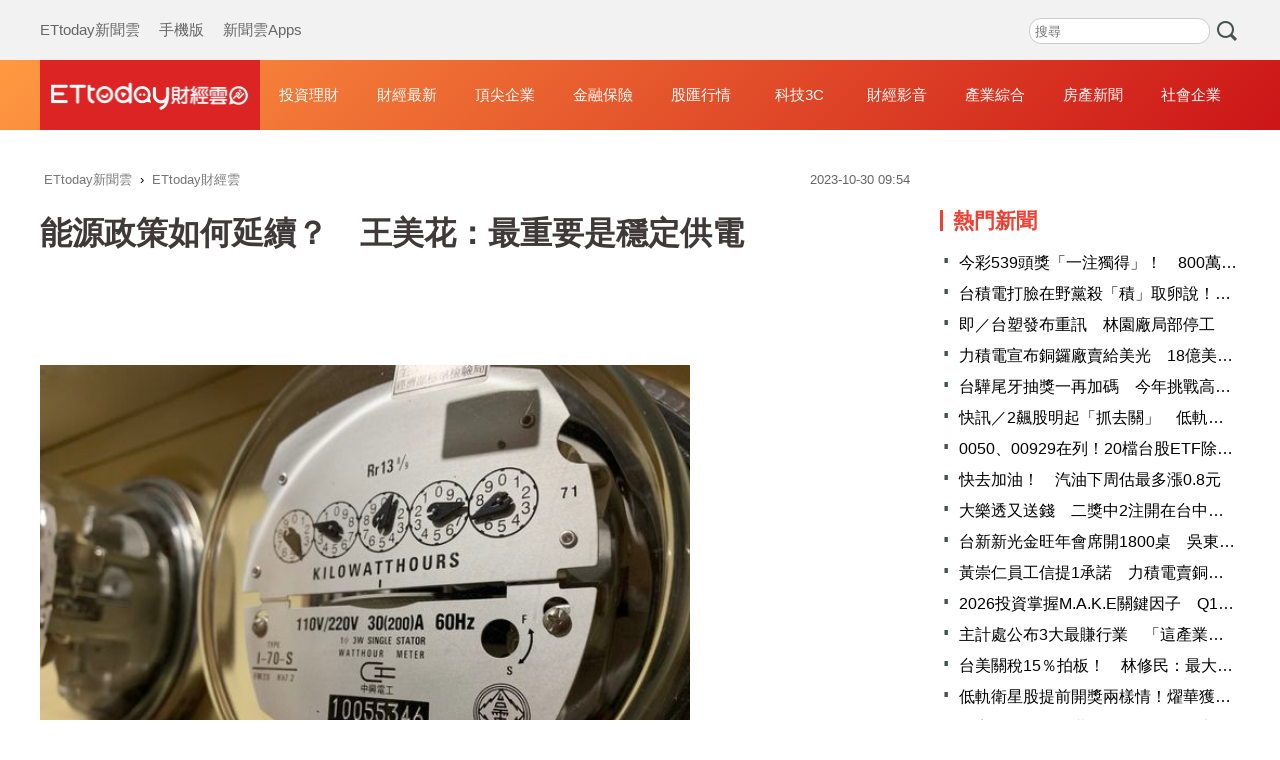

--- FILE ---
content_type: text/html; charset=utf-8
request_url: https://finance.ettoday.net/news/2612228
body_size: 15264
content:
<!doctype html>
<html lang="zh-Hant-TW" prefix="og:http://ogp.me/ns#" itemscope itemtype="https://schema.org/NewsArticle">

<head>
    <!-- ★非共用meta 開始★ -->
    <!-- ★基本meta 開始★ -->
    <meta charset="utf-8">
            <link rel="amphtml" href="https://finance.ettoday.net/amp/amp_news.php7?news_id=2612228">
        <title>能源政策如何延續？　王美花：最重要是穩定供電 | ETtoday財經雲 | ETtoday新聞雲</title>
    <link rel="canonical" itemprop="mainEntityOfPage" href="https://finance.ettoday.net/news/2612228" />
    <meta name="description" content="能源政策一直備受關注，11月份工商團體要跟總統候選人會面，探討能源議題，政府如何延續政策？經濟部長王美花今日表示，主要關心3個面向，就是穩定供電、綠電及碳排，都會持續管理、持續與產業界溝通。(能源)" />
    <meta property="og:description" itemprop="description" content="能源政策一直備受關注，11月份工商團體要跟總統候選人會面，探討能源議題，政府如何延續政策？經濟部長王美花今日表示，主要關心3個面向，就是穩定供電、綠電及碳排，都會持續管理、持續與產業界溝通。" />
    <meta property="og:url" itemprop="url" content="https://finance.ettoday.net/news/2612228" />
    <meta property="og:title" itemprop="name" content="能源政策如何延續？　王美花：最重要是穩定供電 | ETtoday財經雲 | ETtoday新聞雲" />
    <meta property="og:image" itemprop="image" content="https://cdn2.ettoday.net/images/7069/e7069640.jpg" />
    <meta property="og:image:type" content="image/jpeg" />
    <meta property="og:image:width" content="1200" />
    <meta property="og:image:height" content="630" />
    <!-- ★基本meta 結束★ -->

    <!-- 新聞資訊(系統站內頁專用) 開始 -->
    <meta name="section" content="財經" />
        <meta name="subsection" itemprop="articleSection" content="財經" />
    <meta name="pubdate" itemprop="dateCreated" content="2023-10-30T09:54:00+08:00" />
    <meta name="lastmod" itemprop="dateModified" http-equiv="last-modified" content="2023-10-30T09:53:53+08:00" />
    <meta name="author" content="ETtoday新聞雲" />
    <meta property="article:author" content="https://www.facebook.com/ETtodaymoney" />
    <meta name="source" itemprop="author" content="ETtoday財經雲" />
    <meta name="dcterms.rightsHolder" content="ETtoday新聞雲">
    <meta name="news_keywords" itemprop="keywords" content="能源">
    <!-- 新聞資訊(系統站內頁專用) 結束 -->
    <!-- ★非共用meta 結束★ -->

    <!-- 共用 meta 開始 -->
    <!-- 共用 meta 開始 -->
<!-- ★基本meta 開始★ -->
<!-- search頁或tag頁或編採不給搜尋引擎蒐錄 開始 -->
<meta name="robots" content="index,follow,noarchive" /><!-- search頁或tag頁或編採不給搜尋引擎蒐錄 結束 -->
<meta name="viewport" content="width=1200" />
<link rel="alternate" type="application/rss+xml" title="ETtoday《財經新聞》" href="https://feeds.feedburner.com/ettoday/finance" />
<!-- ★CSS、JS 開始★ -->
    <link href="//cdn2.ettoday.net/style/finance2020/css/style.css" rel="stylesheet">
    <script src="//cdn2.ettoday.net/style/finance2020/js/all.js"></script>
<!-- DFP code -->
<script type="text/javascript" src="//cdn2.ettoday.net/dfp/dfp-gpt.js"></script>
<!-- ★CSS、JS 結束★ -->
<!-- ★基本meta 結束★ -->

<!-- ★dns-prefetch 開始★ -->
<link rel="dns-prefetch" href="//ad.ettoday.net">
<link rel="dns-prefetch" href="//ad1.ettoday.net">
<link rel="dns-prefetch" href="//ad2.ettoday.net">
<link rel="dns-prefetch" href="//cache.ettoday.net">
<link rel="dns-prefetch" href="//static.ettoday.net">
<link rel="dns-prefetch" href="//cdn1.ettoday.net">
<link rel="dns-prefetch" href="//cdn2.ettoday.net">
<!-- ★dns-prefetch 結束★ -->

<!-- ★社群分享專用 開始★ -->
<meta property="og:locale" content="zh_TW" />
<meta property="fb:app_id" content="146858218737386" />
<meta property="og:site_name" name="application-name" content="ETtoday財經雲" />
<meta property="article:publisher" content="https://www.facebook.com/ETtodaymoney" />
<!-- ★社群分享專用 結束★-->

<!-- touch icon 開始 -->
<link rel="apple-touch-icon" sizes="180x180" href="//cdn2.ettoday.net/style/finance2020/images/touch-icon.png" />
<link rel="shortcut icon" sizes="192x192" href="//cdn2.ettoday.net/style/finance2020/images/touch-icon.png" />
<!-- touch icon 結束 -->

<!-- Google Tag Manager 開始 -->
<!-- GTM DataLayer 開始 -->
<script>
    dataLayer = [{
        'csscode': 'finance',
        'page-id': '2612228',
        'category-id': '17',
        'category-name1': '財經',
        'category-name2': '財經',
        'dept-name': '',
        'author-id': '2482',
        'author-name': '廖婕妤',
        'readtype': 'PC'
    }];
</script>
<!-- GTM DataLayer 結束 -->
<script>
    (function(w, d, s, l, i) {
        w[l] = w[l] || [];
        w[l].push({
            'gtm.start': new Date().getTime(),
            event: 'gtm.js'
        });
        var f = d.getElementsByTagName(s)[0],
            j = d.createElement(s),
            dl = l != 'dataLayer' ? '&l=' + l : '';
        j.async = true;
        j.src =
            'https://www.googletagmanager.com/gtm.js?id=' + i + dl;
        f.parentNode.insertBefore(j, f);
    })(window, document, 'script', 'dataLayer', 'GTM-M6DGLM3');
</script>
<!-- Google Tag Manager 結束 -->
<!-- 共用 meta 結束 -->

<!-- Global site tag (gtag.js) - Google Analytics 開始 -->
<script async src="https://www.googletagmanager.com/gtag/js?id=G-JQNDWD28RZ"></script>
<script>
    window.dataLayer = window.dataLayer || [];

    function gtag() {
        dataLayer.push(arguments);
    }
    gtag('js', new Date());
</script>
<!-- Global site tag (gtag.js) - Google Analytics 結束 -->    <!-- 共用 meta 結束 -->

    <!-- ★非共用meta 開始★ -->
    <!-- JSON-LD(新聞內頁專用) 開始 -->
    <script type="application/ld+json">
        {
            "@context": "https://schema.org",
            "@type": "NewsArticle",
            "mainEntityOfPage": "https://finance.ettoday.net/news/2612228",
            "headline": "能源政策如何延續？　王美花：最重要是穩定供電",
            "url": "https://finance.ettoday.net/news/2612228",
            "thumbnailUrl": "https://cdn2.ettoday.net/images/7069/e7069640.jpg",
            "articleSection": "財經",
            "creator": ["2612228-廖婕妤", "2612228"],
            "image": {
                "@type": "ImageObject",
                "url": "https://cdn2.ettoday.net/images/7069/e7069640.jpg"
            },
            "dateCreated": "2023-10-30T09:54:00+08:00",
            "datePublished": "2023-10-30T09:54:00+08:00",
            "dateModified": "2023-10-30T09:53:53+08:00",
            "publisher": {
                "@type": "Organization",
                "name": "ETtoday新聞雲",
                "logo": {
                    "@type": "ImageObject",
                    "url": "https://cdn2.ettoday.net/style/finance2020/images/push.jpg"
                }
            },
            "author": {
                "@type": "Organization",
                "name": "ETtoday新聞雲",
                "url": "https://www.ettoday.net/"
            },
            "speakable": {
                "@type": "SpeakableSpecification",
                "xpath": [
                    "/html/head/meta[@property='og:title']/@content",
                    "/html/head/meta[@name='description']/@content"
                ]
            },
            "description": "能源政策一直備受關注，11月份工商團體要跟總統候選人會面，探討能源議題，政府如何延續政策？經濟部長王美花今日表示，主要關心3個面向，就是穩定供電、綠電及碳排，都會持續管理、持續與產業界溝通。",
            "keywords": ["能源"]
        }
    </script>
    <!-- JSON-LD(新聞內頁專用) 結束 -->
    <!-- ★非共用meta 結束★ -->

    <!-- dmp.js 開始 -->
    <script>
        var dmp_event_property = "finance";
        var dmp_id = "2612228";
        var dmp_name = "能源政策如何延續？　王美花：最重要是穩定供電";
        var dmp_keywords = "能源";
        var dmp_publish_date = "2023-10-30 09:54:00";
        var dmp_modified_date = "2023-10-30 09:53:53";
        var dmp_category_id_list = "17_15";
        var dmp_is_editor_rec = "0";
        var dmp_et_token = "80b3883efee3ff0db507f506380d746a";
        var dmp_event_id = "";
    </script>
    <script src="//cdn2.ettoday.net/jquery/dmp/news.js"></script>
    <!-- dmp.js 結束 -->
</head>

<body id="finance" class="news-page news-2612228 ">
    <!-- Fb Go 開始 -->
    <!-- FB plugins 開始-->
<div id="fb-root"></div>
<!-- FB Quote 選取文字分享 開始-->
<div class="fb-quote"></div>
<!-- FB Quote 選取文字分享 結束-->
<!-- FB plugins 結束-->    <!-- Fb Go 結束 -->
    <!--wrapper_box 開始-->
    <div class="wrapper_box">
        <!-- 模組 新聞內頁 分享按鈕 開始 -->
        <div id="et_sticky_pc">
            <ul>
                <li><a class="btn logo" href="https://finance.ettoday.net" title="回首頁">回首頁</a></li>
                                    <li><a class="btn fb" href="javascript:;" onclick="window.open('https://www.facebook.com/sharer/sharer.php?u='+encodeURIComponent('https://finance.ettoday.net/news/2612228?from=pc-newsshare-fb-fixed'),'facebook-share-dialog','width=626,height=436');" title="facebook">facebook</a></li>

                    <li><a class="btn line" href="javascript:;" onclick="window.open('https://social-plugins.line.me/lineit/share?url='+encodeURIComponent('https://finance.ettoday.net/news/2612228')+'?from=pc-newsshare-line-fixed','LINE','width=626,height=500');return false;" title="LINE">LINE</a></li>

                    <li><a class="btn twitter" href="javascript:;" onclick="window.open('https://twitter.com/intent/tweet?text='+encodeURIComponent('能源政策如何延續？　王美花：最重要是穩定供電')+'&url=https://finance.ettoday.net/news/2612228?from=pc-newsshare-twitter-fixed','Twittes','width=626,height=436');return false;" title="twitter">twitter</a></li>
                                <li><a class="btn link" href="javascript:;" title="複製連結">複製連結</a></li>
            </ul>
        </div>
        <!-- 模組 新聞內頁 分享按鈕 結束 -->
        <!--wrapper 開始-->
        <div class="wrapper">
            <!--ettop 開始-->
            <!--header.php7-->
            <!--ettop 結束-->
            <!--header_box 開始-->
            
<!-- 財經_轟天雷【硬性】 開始 -->
<div id="finance_thunder" class="top-sky">
    <script type="text/javascript">
        (function() {
            var ts = Math.random();
            document.write('<scr' + 'ipt type="text/javascript" src="https://ad1.ettoday.net/ads.php?bid=finance_thunder&rr=' + ts + '"></scr' + 'ipt>');
        })()
    </script>
</div>
<!-- 財經_轟天雷【硬性】 結束 -->


<!-- 雙門簾廣告 start -->
<div id="finance_curtain" class="twin-curtain">
    <script type="text/javascript">
        (function() {
            //廣告碼 開始
            var ts = Math.random();
            document.write('<scr' + 'ipt type="text/javascript" src="https://ad1.ettoday.net/ads.php?bid=finance_curtain&rr=' + ts + '"></scr' + 'ipt>');
        })();
    </script>
</div>
<!-- 雙門簾廣告  end -->

<!--ettop 開始-->
<div class="ettop">
    <div class="inner clearfix">
        <!--menu_1 開始-->
        <div class="menu_1">
            <a href="https://www.ettoday.net/" target="_blank">ETtoday新聞雲</a>
            <a href="javascript:;" onclick="location.replace('https://www.ettoday.net/changeReadType.php?rtype=0&rurl='+location.href);">手機版</a>
            <a href="https://www.ettoday.net/events/app/ettoday_app.htm" target="_blank">新聞雲Apps</a>
        </div>
        <!--menu_1 結束-->

        <!-- 財經雲_版頭小橫幅_左 開始 -->
        <div id="finance_header_120x50_1" class="ad_header">
            <script type="text/javascript">
                (function() {
                    var ts = Math.random();
                    document.write('<scr' + 'ipt type="text/javascript" src="https://ad1.ettoday.net/ads.php?bid=finance_header_120x50_1&rr=' + ts + '"></scr' + 'ipt>');
                })()
            </script>
        </div>
        <!-- 財經雲_版頭小橫幅_左 結束 -->

        <!-- 全網_版頭_小橫幅 開始 -->
        <div id="all_header_250x50" class="ad_header">
            <script type="text/javascript">
                (function() {
                    var ts = Math.random();
                    document.write('<scr' + 'ipt type="text/javascript" src="https://ad1.ettoday.net/ads.php?bid=all_header_250x50&rr=' + ts + '"></scr' + 'ipt>');
                })()
            </script>
        </div>
        <!-- 全網_版頭_小橫幅 結束 -->

        <!-- 財經雲_版頭小橫幅_右 開始 -->
        <div id="finance_header_120x50_2" class="ad_header">
            <script type="text/javascript">
                (function() {
                    var ts = Math.random();
                    document.write('<scr' + 'ipt type="text/javascript" src="https://ad1.ettoday.net/ads.php?bid=finance_header_120x50_2&rr=' + ts + '"></scr' + 'ipt>');
                })()
            </script>
        </div>
        <!-- 財經雲_版頭小橫幅_右 結束 -->

        <!--搜尋 開始-->
        <div class="search_box">
            <form method="get" action="https://finance.ettoday.net/search.php7">
                <input class="txt" type="search" name='keyword' placeholder="搜尋" />
                <input class="btn" type="submit">
            </form>
        </div>
        <!--搜尋 結束-->
    </div>
</div>
<!--ettop 結束-->
<!--header_box 開始-->
<div class="header_box">
    <!--header 開始-->
    <div class="header">
        <div class="main_logo"><a href="https://finance.ettoday.net" title="回首頁">財經雲</a></div>
        <!--nav_1 主選單 開始-->
        <div id="float_nav" class="nav_1 clearfix">
            <ul class="clearfix">
                <li><a href="https://finance.ettoday.net/focus/775">投資理財</a></li>
                <li><a href="https://finance.ettoday.net/focus/104">財經最新</a></li>
                <li><a href="https://finance.ettoday.net/focus/106">頂尖企業</a></li>
                <li><a href="https://finance.ettoday.net/focus/131">金融保險</a></li>
                <li><a href="https://finance.ettoday.net/focus/175">股匯行情</a></li>
                <li><a href="https://finance.ettoday.net/focus/427">科技3C</a></li>
                <li><a href="https://boba.ettoday.net/category/267" target="_blank">財經影音</a></li>
                <li><a href="https://finance.ettoday.net/focus/776">產業綜合</a></li>
                <li><a href="https://house.ettoday.net/" target="_blank">房產新聞</a></li>
                <li><a href="https://finance.ettoday.net/focus/779">社會企業</a></li>
            </ul>
        </div>
        <!--nav_1 主選單 結束-->
    </div>
    <!--header 結束-->
</div>
<!--header_box 結束-->

<!-- 財經_超級大橫幅 開始 -->
<div id="finance_970x90" class="ad_970">
    <script type="text/javascript">
        (function() {
            var ts = Math.random();
            document.write('<scr' + 'ipt type="text/javascript" src="https://ad1.ettoday.net/ads.php?bid=finance_970x90&rr=' + ts + '"></scr' + 'ipt>');
        })()
    </script>
</div>
<!-- 財經_超級大橫幅 結束 -->

            <!--header_box 結束-->
            <!--container_box 開始-->
            <div class="container_box">
                <!--container 開始-->
                <div class="container">
                    <!--r1 開始-->
                    <div class="r1 clearfix">

                        <!--c1 開始-->
                        <div class="c1">
                            <!--breadcrumb_box 開始-->
                            <div class="breadcrumb_box clearfix">
                                <!--麵包屑 開始-->
                                <div class="menu_bread_crumb" itemscope itemtype="http://schema.org/BreadcrumbList">
                                    <!-- 第一層 開始 -->
                                    <div itemscope itemtype="http://schema.org/ListItem" itemprop="itemListElement">
                                        <a itemscope itemtype="http://schema.org/Thing" itemprop="item" href="https://www.ettoday.net/" id="https://www.ettoday.net/">
                                            <span itemprop="name">ETtoday新聞雲</span>
                                        </a>
                                        <meta itemprop="position" content="1" />
                                    </div>
                                    <!-- 第一層 結束 -->
                                    ›
                                    <!-- 第二層 開始 -->
                                    <div itemscope itemtype="http://schema.org/ListItem" itemprop="itemListElement">
                                        <a itemscope itemtype="http://schema.org/Thing" itemprop="item" href="https://finance.ettoday.net/" id="https://finance.ettoday.net/">
                                            <span itemprop="name">ETtoday財經雲</span>
                                        </a>
                                        <meta itemprop="position" content="2" />
                                    </div>
                                    <!-- 第二層 結束 -->
                                </div>
                                <!--麵包屑 結束-->
                                <!--時間 開始-->
                                <time class="date" itemprop="datePublished" datetime="31">
                                    2023-10-30 09:54                                </time>
                                <!--時間 結束-->
                            </div>
                            <!--breadcrumb_box 結束-->
                            <!--新聞模組 開始-->
                            <div class="subject_article">
                                <!--網站logo 列印時出現 開始-->
                                <div class="site_logo" style="display:none;">
                                    <img src="https://cdn2.ettoday.net/style/finance2020/images/logo_print.jpg" />
                                </div>
                                <!--網站logo 列印時出現 結束-->
                                <header>
                                    <h1 class="title" itemprop="headline">能源政策如何延續？　王美花：最重要是穩定供電</h1>
                                </header>

                                <!-- 財經_文字廣告(上) 開始 -->
                                <div id="finance_text_1" class="finance_text_1">
                                    <script type="text/javascript">
                                        (function() {
                                            var ts = Math.random();
                                            document.write('<scr' + 'ipt type="text/javascript" src="https://ad.ettoday.net/ads.php?bid=finance_text_1&rr=' + ts + '"></scr' + 'ipt>');
                                        })()
                                    </script>
                                </div>
                                <!-- 財經_文字廣告(上) 結束 -->

                                <!--各頻道PC 文首分享 開始-->
                                <!--模組 et_social_1 開始-->
<div class="et_social_1">
	<!-------成人警告 開始----------->
		<!-------成人警告 結束----------->

	<!-- menu 開始 -->
		<!-- <div class="menu">
	</div> -->
		<!-- menu 結束 -->
</div>
<!--模組 et_social_1 結束-->
                                <!--各頻道PC 文首分享 結束-->

                                <!--本文 開始-->
                                <!--
                                    -->
                                <div class="story" itemprop="articleBody">
                                    <p><img src="//cdn2.ettoday.net/images/7069/d7069640.jpg" alt="▲▼      台電、夏季電價、電錶       。（圖／記者劉亮亨攝）" width="600" height="450" /></p>
<p><strong>▲能源政策備受關注。（圖／記者劉亮亨攝）</strong></p>
<p>記者廖婕妤／台北報導</p>
<p>能源政策一直備受關注，11月份工商團體要跟總統候選人會面，探討能源議題，政府如何延續政策？經濟部長王美花今日表示，主要關心3個面向，就是穩定供電、綠電及碳排，都會持續管理、持續與產業界溝通。</p>
<p>能源第一個是關心穩定供電，今年以來電力供給都維持在10%甚至更高，也因為更多綠電產生，在電力供給調配上比過往有更多彈性調整空間，穩定供電是最重要目標，會持續管理。</p>
    <!-- 新聞中_巨幅 start-->
    <div class="ad_in_news" style="mragin:10px auto;text-align:center">
     <div class="ad_readmore">[廣告]請繼續往下閱讀...</div>
     <script language="JavaScript" type="text/javascript">
      var ts = Math.random();
      document.write('<scr' + 'ipt language="JavaScript" type="text/javascript" src="https://ad.ettoday.net/ads.php?bid=finance_in_news_1&rr='+ ts +'"></scr' + 'ipt>');
     </script>
    </div>
    <!-- 新聞中_巨幅 end-->
    
<p>綠電部分，很多大廠在國際上對此需求加緊腳步，對大廠提供更多綠電是我們要加緊提供的，更上游的供應鏈後續也會接收到需要的綠電，在供給方面，可以方便買到綠電，都持續跟產業界溝通。</p>
<p>碳排也是大家關切的，包括配合歐盟政策、環境部碳費收取等，目前密集跟產業溝通，也做相關法規，讓廠商可以對碳排更了解並能夠應對。</p>
<p>此外，台電新增電價方案，王美花表示，台電11月新方案是因為一連續跟產業界座談，很多傳產工具機、鑄造業、鋼鐵業等，都有提到電價有尖峰離峰，但原來的離峰切割兩部分，對於他們排程上比較困難，因此台電討論後，把離峰改為連續18小時，讓廠商容易安排排程，調整後對傳產可以降低電費，粗估有1.7萬高壓用戶適用。</p>                                </div>
                                <!--本文 結束-->
                                <img src="https://www.ettoday.net/source/et_track.php7" width="0" height="0" style="display:none;">



                                

                                <!-- 財經_文末_In-Read 開始 -->
                                <div id="finance_inread" class="ad-position-fix">
                                    <script type="text/javascript">
                                        (function() {
                                            var ts = Math.random();
                                            document.write('<scr' + 'ipt type="text/javascript" src="https://ad.ettoday.net/ads.php?bid=finance_inread&rr=' + ts + '"></scr' + 'ipt>');
                                        })()
                                    </script>
                                </div>
                                <!-- 財經_文末_In-Read 結束 -->

                                <!--tag 關鍵字 開始-->
                                <p class="tag">
                                    <span>關鍵字：</span>
                                                                            <a href="https://finance.ettoday.net/tag/能源">能源</a>
                                                                                                            </p>
                                <!--tag 關鍵字 結束-->

                                <!-- 全網_新聞內頁_推薦閱讀上方文字(3) 開始 -->
                                <div id="all_news_text1" class="all_news_text1">
                                    <script type="text/javascript">
                                        (function() {
                                            var ts = Math.random();
                                            document.write('<scr' + 'ipt type="text/javascript" src="https://ad.ettoday.net/ads.php?bid=all_news_text1&rr=' + ts + '"></scr' + 'ipt>');
                                        })()
                                    </script>
                                </div>
                                <!-- 全網_新聞內頁_推薦閱讀上方文字(3) 結束 -->



                                <!--各頻道PC 文末分享 開始-->
                                <!--模組 et_social_2、et_social_3 共用 CSS 開始-->
<link rel="stylesheet" href="https://cdn2.ettoday.net/style/et_common/css/social_sharing_2.css">
<!--模組 et_social_2、et_social_3 共用 CSS 結束-->

<!--模組 et_social_2 開始-->
<div class="et_social_2">
	<p>分享給朋友：</p>
	<!-- menu 開始 -->
	<div class="menu">
				<a href="javascript:;" onclick="window.open('https://www.facebook.com/sharer/sharer.php?u='+encodeURIComponent('https://finance.ettoday.net/news/2612228')+'?from=pc-newsshare-fb','facebook-share-dialog','width=626,height=436');return false;" class="facebook" title="分享到Facebook"></a>
		<a href="javascript:;" onclick="window.open('https://social-plugins.line.me/lineit/share?url='+encodeURIComponent('https://finance.ettoday.net/news/2612228')+'?from=pc-newsshare-line','LINE','width=626,height=500');return false;" class="line" title="分享到LINE"></a>
		<a href="javascript:;" onclick="window.open('https://twitter.com/intent/tweet?text='+encodeURIComponent('能源政策如何延續？　王美花：最重要是穩定供電')+'&url=https://finance.ettoday.net/news/2612228?from=pc-newsshare-twitter','Twittes','width=626,height=436');return false;" class="x" title="分享到X"></a>
				<a class="copy-link" title="複製連結"></a>
		<a class="print" onclick="window.print();" title="列印本頁"></a> 
				<a class="message scrollgo" title="點我留言" rel=".fb-comments"></a>
			</div>
	<!-- menu 結束 -->
</div>
<!--模組 et_social_2 結束-->

<!--模組 et_social_3 開始-->
<div class="et_social_3">
	<p>追蹤我們：</p>
	<!-- menu 開始 -->
	<div class="menu">
		<a href="https://www.facebook.com/ETtodaymoney" class="facebook" title="追蹤Facebook粉絲團" target="_blank"></a>
		<a href="https://www.youtube.com/user/ettoday" class="youtube" title="訂閱YouTube" target="_blank"></a>
		<a href="https://www.instagram.com/ettodaytw" class="instagram" title="追蹤IG" target="_blank"></a>
		<a href="https://line.me/R/ti/p/%40ETtoday" class="line" title="加LINE好友" target="_blank"></a>
		<a href="https://twitter.com/ettodaytw" class="x" title="追蹤X" target="_blank"></a>
		<a href="https://t.me/ETtodaynews" class="telegram" title="追蹤Telegram" target="_blank"></a>
	</div>
	<!-- menu 結束 -->
</div>
<!--模組 et_social_3 結束-->
                                <!--各頻道PC 文末分享 結束-->


                                <p class="note">※本文版權所有，非經授權，不得轉載。<a href="https://www.ettoday.net/member/clause_copyright.php" target="_blank">[ETtoday著作權聲明]</a>※</p>
                            </div>
                            <!--新聞模組 結束-->

                            <!-- 影音開框 開始-->
                            <link rel="stylesheet" href="https://cdn2.ettoday.net/style/live-frame2018/etlive.css?20181214" type="text/css"/>
                   <script src="https://cdn2.ettoday.net/style/live-frame2018/etlive.js"></script>            <div class="video_frame">
                <h2 class="live_title"><a target="_blank" href="https://msg.ettoday.net/msg_liveshow.php?redir=https%3A%2F%2Fboba.ettoday.net%2Fvideonews%2F489993%3Ffrom%3Dvodframe_finance&vid=489993">【這款錢包百元有找】當兵人的錢包都這麼簡單粗暴嗎？</a></h2>
                <div id="ettoday_channel_frame" style="clear:both">
                    <div class="ettoday_vod">
                        <span class="live_btn_close"></span>
                        <a href="https://msg.ettoday.net/msg_liveshow.php?redir=https%3A%2F%2Fboba.ettoday.net%2Fvideonews%2F489993%3Ffrom%3Dvodframe_finance&vid=489993" target="_blank">
                            <img src='https://cdn2.ettoday.net/style/misc/loading_800x450.gif' data-original='//cdn2.ettoday.net/film/images/489/d489993.jpg?cdnid=1371583' alt='【這款錢包百元有找】當兵人的錢包都這麼簡單粗暴嗎？' >
                        </a>
                    </div>
                </div>
            </div>
            <!-- 追蹤碼 開始 -->
             <script async src="https://www.googletagmanager.com/gtag/js?id=G-9K3S62N7C5"></script>
            
             <script>
             window.dataLayer = window.dataLayer || [];
             function gtag(){dataLayer.push(arguments);}
             gtag('js', new Date());
             gtag('config', 'G-9K3S62N7C5');//GA4

             //GA4-load
             gtag('event', 'et_load', {
                 '影片標題_load': '【這款錢包百元有找】當兵人的錢包都這麼簡單粗暴嗎？',
                 '站台_load': 'vodframe_finance',
                 'send_to': ['G-9K3S62N7C5','G-JYGZKCZLK4']
             });

             //GA4-click
             $(".live_title a,.ettoday_vod a").click(function() {
                 gtag('event', 'et_click', {
                     '影片標題_click': '【這款錢包百元有找】當兵人的錢包都這麼簡單粗暴嗎？',
                     '站台_click': 'vodframe_finance',
                     'send_to': ['G-9K3S62N7C5','G-JYGZKCZLK4']
                    });
             });
             </script>
             <!-- 追蹤碼 結束 -->                            <!-- 影音開框 結束 -->

                            <!-- 文章推薦模組 1 start-->
                            <div id="finances_recirculation_1" class="recirculation">
                                <script type="text/javascript">
                                    var ts = Math.random();
                                    document.write('<scr' + 'ipt language="JavaScript" type="text/javascript" src="https://ad.ettoday.net/ads.php?bid=finances_recirculation_1&rr=' + ts + '"></scr' + 'ipt>');
                                </script>
                            </div>
                            <!-- 文章推薦模組 1 end-->

                            <!--推薦閱讀 block_1 開始-->
                            <div class="block_1 recomm-news">
                                <h2 class="block_title">推薦閱讀</h2>
                                <!--part_pictxt_3 開始-->
                                <div class="part_pictxt_3">

                                                                            <!--組-->
                                        <a class="piece clearfix" href="https://finance.ettoday.net/news/3102861" title="力積電宣布銅鑼廠賣給美光　18億美元現金入袋">
                                            <div class="pic lazyload">

                                                <img src="https://cdn2.ettoday.net/style/misc/loading_300x225.gif" data-original="https://cdn2.ettoday.net/images/7623/f7623656.jpg" data-original="" title="力積電宣布銅鑼廠賣給美光　18億美元現金入袋" alt="力積電宣布銅鑼廠賣給美光　18億美元現金入袋">

                                            </div>
                                            <h3>
                                                                                                力積電宣布銅鑼廠賣給美光　18億美元現金入袋                                            </h3>
                                            <p>力積電（6770）今（17日）公告和記憶體大廠美光科技（MU）簽署獨家意向書（LOI，Letter of Intent)，美光將以總價18億美元現金收購力積電位於台灣苗栗縣銅鑼的P5晶圓廠。</p>
                                            <p class="date">2026-01-17 17:58</p>
                                        </a>
                                        <!--組-->
                                                                            <!--組-->
                                        <a class="piece clearfix" href="https://finance.ettoday.net/news/3102589" title="0050、00929在列！20檔台股ETF除息秀一表看　逾504萬人參與">
                                            <div class="pic lazyload">

                                                <img src="https://cdn2.ettoday.net/style/misc/loading_300x225.gif" data-original="https://cdn2.ettoday.net/images/8568/f8568935.jpg" data-original="" title="0050、00929在列！20檔台股ETF除息秀一表看　逾504萬人參與" alt="0050、00929在列！20檔台股ETF除息秀一表看　逾504萬人參與">

                                            </div>
                                            <h3>
                                                                                                0050、00929在列！20檔台股ETF除息秀一表看　逾504萬人參與                                            </h3>
                                            <p>20檔台股ETF除息秀將在下周登場，其中多檔成分股因含台積電（2330），2026年以來績效表現亮眼，受益人也持續增加，預計逾504萬股民參與除息，市場熱鬧滾滾。</p>
                                            <p class="date">2026-01-17 07:13</p>
                                        </a>
                                        <!--組-->
                                                                            <!--組-->
                                        <a class="piece clearfix" href="https://finance.ettoday.net/news/3102658" title="輝達H200銷往中國受阻　外媒：零件供應商停止生產">
                                            <div class="pic lazyload">

                                                <img src="https://cdn2.ettoday.net/style/misc/loading_300x225.gif" data-original="https://cdn2.ettoday.net/images/7046/f7046334.jpg" data-original="" title="輝達H200銷往中國受阻　外媒：零件供應商停止生產" alt="輝達H200銷往中國受阻　外媒：零件供應商停止生產">

                                            </div>
                                            <h3>
                                                                                                輝達H200銷往中國受阻　外媒：零件供應商停止生產                                            </h3>
                                            <p>根據《金融時報》報導，引述了兩位知情人士表示，輝達（NVIDIA）H200人工智慧（AI）晶片的零件供應商已暫停生產，此前中國海關官員阻止了新獲批准的AI的貨物進入中國。</p>
                                            <p class="date">2026-01-17 10:27</p>
                                        </a>
                                        <!--組-->
                                                                            <!--組-->
                                        <a class="piece clearfix" href="https://finance.ettoday.net/news/3102715" title="快去加油！　汽油下周估最多漲0.8元">
                                            <div class="pic lazyload">

                                                <img src="https://cdn2.ettoday.net/style/misc/loading_300x225.gif" data-original="https://cdn2.ettoday.net/images/4856/c4856087.jpg" data-original="" title="快去加油！　汽油下周估最多漲0.8元" alt="快去加油！　汽油下周估最多漲0.8元">

                                            </div>
                                            <h3>
                                                                                                快去加油！　汽油下周估最多漲0.8元                                            </h3>
                                            <p>有車族注意！因伊朗地緣政治緊張局勢，導致國際油價大漲，台灣中油啟動平穩措施後，預估下周汽油每公升調漲0.6~0.8元、柴油調漲0.7~0.9元。</p>
                                            <p class="date">2026-01-17 12:41</p>
                                        </a>
                                        <!--組-->
                                                                            <!--組-->
                                        <a class="piece clearfix" href="https://finance.ettoday.net/news/3103025" title="台美關稅、半導體232條款一次搞定　KPMG緊盯3細節">
                                            <div class="pic lazyload">

                                                <img src="https://cdn2.ettoday.net/style/misc/loading_300x225.gif" data-original="https://cdn2.ettoday.net/images/8579/f8579871.jpg" data-original="" title="台美關稅、半導體232條款一次搞定　KPMG緊盯3細節" alt="台美關稅、半導體232條款一次搞定　KPMG緊盯3細節">

                                            </div>
                                            <h3>
                                                                                                台美關稅、半導體232條款一次搞定　KPMG緊盯3細節                                            </h3>
                                            <p>台美最新關稅談判成果於美東時間1月15日出爐，雙方針對對等關稅、半導體關稅安排、供應鏈投資合作與AI戰略等議題達成共識，為台灣產業進軍美國市場打下關鍵基礎。KPMG安侯建業提醒，仍有3大細節值得台商持續關注。</p>
                                            <p class="date">2026-01-18 09:48</p>
                                        </a>
                                        <!--組-->
                                                                            <!--組-->
                                        <a class="piece clearfix" href="https://www.ettoday.net/news/20260118/3100481.htm" title="投資前先把自己當「公司」經營　吳淡如：停止學習=市值折舊">
                                            <div class="pic lazyload">

                                                <img src="https://cdn2.ettoday.net/style/misc/loading_300x225.gif" data-original="https://cdn2.ettoday.net/images/5446/c5446481.jpg" data-original="" title="投資前先把自己當「公司」經營　吳淡如：停止學習=市值折舊" alt="投資前先把自己當「公司」經營　吳淡如：停止學習=市值折舊">

                                            </div>
                                            <h3>
                                                                                                投資前先把自己當「公司」經營　吳淡如：停止學習=市值折舊                                            </h3>
                                            <p>你的好習慣會給未來預留流動資金——正向的情緒狀況，運動習慣——就是你這家公司的「護城河」或「預備金」，必須足以抵禦市場暴風，萬一遇上突發的風險，比如突發疾病、情感破裂或失業。上述的資產和策略聯盟，往往能救你這家公司於傾頹之時。</p>
                                            <p class="date">2026-01-18 09:00</p>
                                        </a>
                                        <!--組-->
                                                                            <!--組-->
                                        <a class="piece clearfix" href="https://finance.ettoday.net/news/3102926" title="2026投資掌握M.A.K.E關鍵因子　Q1配置股6債4">
                                            <div class="pic lazyload">

                                                <img src="https://cdn2.ettoday.net/style/misc/loading_300x225.gif" data-original="https://cdn2.ettoday.net/images/8016/f8016694.jpg" data-original="" title="2026投資掌握M.A.K.E關鍵因子　Q1配置股6債4" alt="2026投資掌握M.A.K.E關鍵因子　Q1配置股6債4">

                                            </div>
                                            <h3>
                                                                                                2026投資掌握M.A.K.E關鍵因子　Q1配置股6債4                                            </h3>
                                            <p>去（2025）年川普重返執政、關稅戰及 AI熱潮推升大盤的動能下，全球股市幾乎全線收高，展望今（2026）年，凱基銀行建議投資人，可從產業面、政策面、市場數據面掌握核心M.A.K.E 四大關鍵因子策略，提前因應變化並布局資產。凱基銀行財富管理處資深協理廖亭亭表示，今年第一季投資人可以股六債四比例進行資產配置，在股票市場上受惠美國經濟溫和擴張、企業盈餘強勁且消費信心穩健，整體基本面良好，相對看好AI供應鏈的美國、中國、日韓台市場。</p>
                                            <p class="date">2026-01-18 06:05</p>
                                        </a>
                                        <!--組-->
                                                                            <!--組-->
                                        <a class="piece clearfix" href="https://finance.ettoday.net/news/3102941" title="台驊尾牙抽獎一再加碼　今年挑戰高但將透過多元產品大幅降低影響">
                                            <div class="pic lazyload">

                                                <img src="https://cdn2.ettoday.net/style/misc/loading_300x225.gif" data-original="https://cdn2.ettoday.net/images/8585/f8585946.jpg" data-original="" title="台驊尾牙抽獎一再加碼　今年挑戰高但將透過多元產品大幅降低影響" alt="台驊尾牙抽獎一再加碼　今年挑戰高但將透過多元產品大幅降低影響">

                                            </div>
                                            <h3>
                                                                                                台驊尾牙抽獎一再加碼　今年挑戰高但將透過多元產品大幅降低影響                                            </h3>
                                            <p>台驊控股(2636)今(17)晚在台北Ｗ飯店舉辦「立足亞太·放眼世界」年終尾牙，集團創辦人顏益財表示，今年國際海空運市場變數很多，挑戰很大，但公司長期佈局亞洲各國，以「多元市場」與「多元產品」的優勢，隨時調整服務內容，滿足客戶需要，有信心大幅降低可能的不利影響。</p>
                                            <p class="date">2026-01-17 23:52</p>
                                        </a>
                                        <!--組-->
                                                                            <!--組-->
                                        <a class="piece clearfix" href="https://finance.ettoday.net/news/3102867" title="顏益財：今年供給過剩、需求分化　台驊布局亞洲國家20年穩健應變">
                                            <div class="pic lazyload">

                                                <img src="https://cdn2.ettoday.net/style/misc/loading_300x225.gif" data-original="https://cdn2.ettoday.net/images/5891/c5891497.jpg" data-original="" title="顏益財：今年供給過剩、需求分化　台驊布局亞洲國家20年穩健應變" alt="顏益財：今年供給過剩、需求分化　台驊布局亞洲國家20年穩健應變">

                                            </div>
                                            <h3>
                                                                                                顏益財：今年供給過剩、需求分化　台驊布局亞洲國家20年穩健應變                                            </h3>
                                            <p>台驊國際控股(2636)創辦人顏益財(17)日傍晚在年度尾牙活動接受媒體訪問，指出今年海空 運市場是供給過剩，需求分化，台驊在亞洲各國有完整布局，具有穩健應變能力；另美國降低台灣對等關稅後，對半導體與相關業者幫助最大，另台灣企業承諾在美國的投資將有數年建廠設備以及產品外銷與回送商機。</p>
                                            <p class="date">2026-01-17 18:14</p>
                                        </a>
                                        <!--組-->
                                                                            <!--組-->
                                        <a class="piece clearfix" href="https://finance.ettoday.net/news/3102776" title="台新新光金旺年會席開1800桌　吳東亮勉員工「龍馬精神、一馬當先」">
                                            <div class="pic lazyload">

                                                <img src="https://cdn2.ettoday.net/style/misc/loading_300x225.gif" data-original="https://cdn2.ettoday.net/images/8585/f8585341.jpg" data-original="" title="台新新光金旺年會席開1800桌　吳東亮勉員工「龍馬精神、一馬當先」" alt="台新新光金旺年會席開1800桌　吳東亮勉員工「龍馬精神、一馬當先」">

                                            </div>
                                            <h3>
                                                                                                台新新光金旺年會席開1800桌　吳東亮勉員工「龍馬精神、一馬當先」                                            </h3>
                                            <p>歲末年終各大企業陸續舉辦旺年會，去年中才完成合併的台新新光金今（17）日午間在台北南港展覽館舉辦「2026企業旺年會」，這是台新金控與新光金控合併後首度舉行的旺年會活動，來自全省各地及海外據點同仁共同參與，現場逾1萬8000名員工席開1800多桌，台新新光金特別包下南港展覽館1樓及4樓二個樓層的場地同步視訊連線進行活動，規模是歷年來同業的新高。</p>
                                            <p class="date">2026-01-17 15:09</p>
                                        </a>
                                        <!--組-->
                                    
                                </div>
                                <!--part_pictxt_3 結束-->
                            </div>
                            <!--推薦閱讀 block_1 結束-->

                            <!-- 文章推薦模組 2 start-->
                            <div id="finances_recirculation_2" class="recirculation">
                                <script type="text/javascript">
                                    var ts = Math.random();
                                    document.write('<scr' + 'ipt language="JavaScript" type="text/javascript" src="https://ad.ettoday.net/ads.php?bid=finances_recirculation_2&rr=' + ts + '"></scr' + 'ipt>');
                                </script>
                            </div>
                            <!-- 文章推薦模組 2 end-->

                            <!--讀者迴響 block_1 開始-->
                            <div class="block_1 fb-comments">
                                <h2 class="block_title">讀者迴響</h2>
                                <!--et 留言版 開始-->
                                <div id="et_comments">
                                    <!--et_board 開始-->
                                    <div class="et_board">
                                        <!--留言 iframe 開始-->
                                        <iframe id="et_comments_inner" class="et_comments_inner" src="https://media.ettoday.net/source/et_comments3.php7?news_id=2612228&title=%E8%83%BD%E6%BA%90%E6%94%BF%E7%AD%96%E5%A6%82%E4%BD%95%E5%BB%B6%E7%BA%8C%EF%BC%9F%E3%80%80%E7%8E%8B%E7%BE%8E%E8%8A%B1%EF%BC%9A%E6%9C%80%E9%87%8D%E8%A6%81%E6%98%AF%E7%A9%A9%E5%AE%9A%E4%BE%9B%E9%9B%BB&url=https%3A%2F%2Ffinance.ettoday.net%2Fnews%2F2612228" scrolling="no" allowtransparency="true"></iframe>
                                        <!--留言 iframe 結束-->
                                    </div>
                                    <!--et_board 開始-->
                                    
                                    <!--btn_go 下載App按鈕 開始-->
                                    <a class="btn_go gtmclick" href="https://www.ettoday.net/events/ad-source/app/redirect-et-comments.php?news_id=2612228" target="_blank">我也要留言，快前往新聞雲App！</a>
                                    <!--btn_go 下載App按鈕 結束-->
                                </div>
                                <!--et 留言版 結束-->
                            </div>
                            <!--讀者迴響 block_1 結束-->

                        </div>
                        <!--c1 結束-->
                        <!-- InstanceEndEditable -->
                        <!--c2 開始-->
                        
<!-- PC_全網_超級快閃廣告 start -->
<div id="all_crazygif" class="crazygif">
  <script type="text/javascript">
  (function(){
    var ts = Math.random();
    document.write('<scr' + 'ipt type="text/javascript" src="https://ad2.ettoday.net/ads.php?bid=all_crazygif&rr='+ ts +'"></scr' + 'ipt>');
  })()
  </script>
</div>
<!-- PC_全網_超級快閃廣告 end -->

<!--c2 開始-->
<div class="c2">
    <div class="inner">

        <!-- 財經_巨幅_上方【硬性】 開始 -->
        <div id="finance_300x250_top" class="ad_300">
            <script type="text/javascript">
                (function() {
                    var ts = Math.random();
                    document.write('<scr' + 'ipt type="text/javascript" src="https://ad2.ettoday.net/ads.php?bid=finance_300x250_top&rr=' + ts + '"></scr' + 'ipt>');
                })()
            </script>
        </div>
        <!-- 財經_巨幅_上方【硬性】 結束 -->

        <!-- 全網_巨幅(上2)【分】 開始 -->
        <div id="all_300x250" class="ad_300">
            <script type="text/javascript">
                (function() {
                    var ts = Math.random();
                    document.write('<scr' + 'ipt type="text/javascript" src="https://ad2.ettoday.net/ads.php?bid=all_300x250&rr=' + ts + '"></scr' + 'ipt>');
                })()
            </script>
        </div>
        <!-- 全網_巨幅(上2)【分】 結束 -->



        <!--熱門新聞 block_2 開始-->
        <div class="block_2 sidebar-hot-news">
            <h2 class="block_title_4">熱門新聞</h2>
            <div class="part_txt_1">
                <!-- 財經_熱門新聞_文字廣告(左)【硬性】 開始 -->
                <div id="finance_text_4" class="">
                    <script type="text/javascript">
                        (function() {
                            var ts = Math.random();
                            document.write('<scr' + 'ipt type="text/javascript" src="https://ad2.ettoday.net/ads.php?bid=finance_text_4&rr=' + ts + '"></scr' + 'ipt>');
                        })()
                    </script>
                </div>
                <!-- 財經_熱門新聞_文字廣告(左)【硬性】 結束 -->

                <!-- 財經_熱門新聞_文字廣告(右)【硬性】 開始 -->
                <div id="finance_text_5" class="">
                    <script type="text/javascript">
                        (function() {
                            var ts = Math.random();
                            document.write('<scr' + 'ipt type="text/javascript" src="https://ad2.ettoday.net/ads.php?bid=finance_text_5&rr=' + ts + '"></scr' + 'ipt>');
                        })()
                    </script>
                </div>
                <!-- 財經_熱門新聞_文字廣告(右)【硬性】 結束 -->

                <h3><a href="https://finance.ettoday.net/news/3102948" title="今彩539頭獎「一注獨得」！　800萬獎落台北">今彩539頭獎「一注獨得」！　800萬獎落台北</a></h3><h3><a href="https://finance.ettoday.net/news/3102978" title="台積電打臉在野黨殺「積」取卵說！　台灣再蓋4座先進封裝廠">台積電打臉在野黨殺「積」取卵說！　台灣再蓋4座先進封裝廠</a></h3><h3><a href="https://finance.ettoday.net/news/3102522" title="即／台塑發布重訊　林園廠局部停工">即／台塑發布重訊　林園廠局部停工</a></h3><h3><a href="https://finance.ettoday.net/news/3102861" title="力積電宣布銅鑼廠賣給美光　18億美元現金入袋">力積電宣布銅鑼廠賣給美光　18億美元現金入袋</a></h3><h3><a href="https://finance.ettoday.net/news/3102941" title="台驊尾牙抽獎一再加碼　今年挑戰高但將透過多元產品大幅降低影響">台驊尾牙抽獎一再加碼　今年挑戰高但將透過多元產品大幅降低影響</a></h3>
                                <!-- 新聞雲PC_新聞內頁_側欄廣編熱門新聞A 開始 -->
                                <div id="all_news_text5" class="all_news_text5">
                                        <script type="text/javascript">
                                        (function(){
                                            var ts = Math.random();
                                            document.write('<scr' + 'ipt type="text/javascript" src="https://ad2.ettoday.net/ads.php?bid=all_news_text5&rr='+ ts +'"></scr' + 'ipt>');
                                        })()
                                        </script>
                                </div>
                                <!-- 新聞雲PC_新聞內頁_側欄廣編熱門新聞A 結束 --><h3><a href="https://finance.ettoday.net/news/3101864" title="快訊／2飆股明起「抓去關」　低軌衛星耀登、散熱業高力上榜">快訊／2飆股明起「抓去關」　低軌衛星耀登、散熱業高力上榜</a></h3><h3><a href="https://finance.ettoday.net/news/3102589" title="0050、00929在列！20檔台股ETF除息秀一表看　逾504萬人參與">0050、00929在列！20檔台股ETF除息秀一表看　逾504萬人參與</a></h3><h3><a href="https://finance.ettoday.net/news/3102715" title="快去加油！　汽油下周估最多漲0.8元">快去加油！　汽油下周估最多漲0.8元</a></h3><h3><a href="https://finance.ettoday.net/news/3102563" title="大樂透又送錢　二獎中2注開在台中、台南">大樂透又送錢　二獎中2注開在台中、台南</a></h3><h3><a href="https://finance.ettoday.net/news/3102776" title="台新新光金旺年會席開1800桌　吳東亮勉員工「龍馬精神、一馬當先」">台新新光金旺年會席開1800桌　吳東亮勉員工「龍馬精神、一馬當先」</a></h3>
                                <!-- 新聞雲PC_新聞內頁_側欄廣編熱門新聞B 開始 -->
                                <div id="all_news_text6" class="all_news_text6">
                                        <script type="text/javascript">
                                        (function(){
                                            var ts = Math.random();
                                            document.write('<scr' + 'ipt type="text/javascript" src="https://ad2.ettoday.net/ads.php?bid=all_news_text6&rr='+ ts +'"></scr' + 'ipt>');
                                        })()
                                        </script>
                                </div>
                                <!-- 新聞雲PC_新聞內頁_側欄廣編熱門新聞B 結束 --><h3><a href="https://finance.ettoday.net/news/3102981" title="黃崇仁員工信提1承諾　力積電賣銅鑼廠給美光「AI時代關鍵轉型」">黃崇仁員工信提1承諾　力積電賣銅鑼廠給美光「AI時代關鍵轉型」</a></h3><h3><a href="https://finance.ettoday.net/news/3102926" title="2026投資掌握M.A.K.E關鍵因子　Q1配置股6債4">2026投資掌握M.A.K.E關鍵因子　Q1配置股6債4</a></h3>
                                <!-- 新聞雲PC_新聞內頁_側欄廣編熱門新聞C 開始 -->
                                <div id="all_news_text7" class="all_news_text7">
                                        <script type="text/javascript">
                                        (function(){
                                            var ts = Math.random();
                                            document.write('<scr' + 'ipt type="text/javascript" src="https://ad2.ettoday.net/ads.php?bid=all_news_text7&rr='+ ts +'"></scr' + 'ipt>');
                                        })()
                                        </script>
                                </div>
                                <!-- 新聞雲PC_新聞內頁_側欄廣編熱門新聞C 結束 --><h3><a href="https://finance.ettoday.net/news/3100868" title="主計處公布3大最賺行業　「這產業奪冠」月薪破7萬">主計處公布3大最賺行業　「這產業奪冠」月薪破7萬</a></h3><h3><a href="https://finance.ettoday.net/news/3102582" title="台美關稅15％拍板！　林修民：最大輸家是中國">台美關稅15％拍板！　林修民：最大輸家是中國</a></h3><h3><a href="https://finance.ettoday.net/news/3101139" title="低軌衛星股提前開獎兩樣情！燿華獲利年衰退破1倍　耀登年增逾5成">低軌衛星股提前開獎兩樣情！燿華獲利年衰退破1倍　耀登年增逾5成</a></h3><h3><a href="https://finance.ettoday.net/news/3101470" title="吃完尾牙隔天離職　他猶豫「還要出席嗎？」過來人點頭">吃完尾牙隔天離職　他猶豫「還要出席嗎？」過來人點頭</a></h3><h3><a href="https://finance.ettoday.net/news/3103025" title="台美關稅、半導體232條款一次搞定　KPMG緊盯3細節">台美關稅、半導體232條款一次搞定　KPMG緊盯3細節</a></h3><h3><a href="https://finance.ettoday.net/news/3100663" title="逾10家銀行名單曝光！　戴口罩、安全帽領錢ATM會叫">逾10家銀行名單曝光！　戴口罩、安全帽領錢ATM會叫</a></h3>            </div>
        </div>
        <!--熱門新聞 block_2 結束-->

        
        <!-- 全網_大型摩天_2(300x600)@最夯影音上方 開始 -->
        <div id="all_300x600_2" class="all_300x600_2">
            <script type="text/javascript">
                (function() {
                    var ts = Math.random();
                    document.write('<scr' + 'ipt type="text/javascript" src="https://ad2.ettoday.net/ads.php?bid=all_300x600_2&rr=' + ts + '"></scr' + 'ipt>');
                })()
            </script>
        </div>
        <!-- 全網_大型摩天_2(300x600)@最夯影音上方 結束 -->



        <!--facebook block_2 開始-->
                    <div class="block_2">
                <div class="fb-page" data-href="https://www.facebook.com/ETtodaymoney/" data-tabs="timeline" data-width="" data-height="" data-small-header="false" data-adapt-container-width="true" data-hide-cover="false" data-show-facepile="true">
                    <blockquote cite="https://www.facebook.com/ETtodaymoney/" class="fb-xfbml-parse-ignore"><a href="https://www.facebook.com/ETtodaymoney/">ETtoday財經雲</a></blockquote>
                </div>
            </div>
                <!--facebook block_2 結束-->

        <!-- 財經_巨幅_中 開始 -->
        <div id="finance_banner_middle" class="finance_banner_middle">
            <script type="text/javascript">
                (function() {
                    var ts = Math.random();
                    document.write('<scr' + 'ipt type="text/javascript" src="https://ad2.ettoday.net/ads.php?bid=finance_banner_middle&rr=' + ts + '"></scr' + 'ipt>');
                })()
            </script>
        </div>
        <!-- 財經_巨幅_中 結束 -->

        <!--block_1 區塊 boba 熱門影音 開始-->
              <div class="block block_1 hot_video">
              <!--block_title 開始-->
              <div class="block_title">
                <h3><em class="icon"></em>最夯影音</h3>
                <a href="//boba.ettoday.net/" class="btn_more">更多<i class="icon_arrow"></i></a>
              </div>
              <!--block_title 結束-->
              <!--block_content 開始-->
              <div class="block_content">
                      <!--part_pictxt_4 圖文列表 開始-->
                      <div class="part_pictxt_4">
                              <!-- 首則有圖 -->
                              
                              <div class="cover_pic">
                                  <a class="pic icon_type_video" href="//boba.ettoday.net/videonews/490023?from=et_pc_sidebar" target="_blank" title='43歲RAIN超強！睽違20年攻蛋　一開場就裸半身...露驚人肌肉'>
                                          <img src="https://cdn2.ettoday.net/style/misc/loading_800x450.gif" data-original="//cdn2.ettoday.net/film/images/490/c490023.jpg" alt='43歲RAIN超強！睽違20年攻蛋　一開場就裸半身...露驚人肌肉'>
                                              <h3>43歲RAIN超強！睽違20年攻蛋　一開場就裸半身...露驚人肌肉</h3>
                                      </a>
                              </div>

                              <!-- 首則有圖 -->
                              <!-- 廣告 最夯影音(2) 開始 -->
                              <script language="JavaScript" type="text/javascript">
                                    <!-- <![CDATA[
                                            var ts = Math.random();
                                            document.write('<scr' + 'ipt language="JavaScript" type="text/javascript" src="//ad2.ettoday.net/ads.php?bid=mobileweb_video_1&rr='+ ts +'"></scr' + 'ipt>');
                              // ]]> -->
                              </script>
                              <!-- 廣告 最夯影音(2) 結束 -->
                              <!-- 廣告 最夯影音(3) 開始 -->
                              <script language="JavaScript" type="text/javascript">
                                    <!-- <![CDATA[
                                            var ts = Math.random();
                                            document.write('<scr' + 'ipt language="JavaScript" type="text/javascript" src="//ad2.ettoday.net/ads.php?bid=mobileweb_video_2&rr='+ ts +'"></scr' + 'ipt>');
                              // ]]> -->
                              </script>
                              <!-- 廣告 最夯影音(3) 結束 -->
                              <!-- 廣告 最夯影音(4) 開始 -->
                              <script language="JavaScript" type="text/javascript">
                                    <!-- <![CDATA[
                                            var ts = Math.random();
                                            document.write('<scr' + 'ipt language="JavaScript" type="text/javascript" src="//ad2.ettoday.net/ads.php?bid=mobileweb_video_3&rr='+ ts +'"></scr' + 'ipt>');
                              // ]]> -->
                              </script>
                            <!-- 廣告 最夯影音(4) 結束 -->
                              
      <!--組-->
      <div class="piece clearfix">
              <a class="pic icon_type_video" href="//boba.ettoday.net/videonews/489987?from=et_pc_sidebar" target="_blank" title='「王子犯法與庶民同罪」！　陳佩琪控賴清德財產來源不明'>
                  <img src="https://cdn2.ettoday.net/style/misc/loading_300x169.gif" data-original="//cdn2.ettoday.net/film/images/489/c489987.jpg" alt='「王子犯法與庶民同罪」！　陳佩琪控賴清德財產來源不明'>
              </a>
              <h3><a href="//boba.ettoday.net/videonews/489987?from=et_pc_sidebar" target="_blank" title='「王子犯法與庶民同罪」！　陳佩琪控賴清德財產來源不明'>「王子犯法與庶民同罪」！　陳佩琪控賴清德財產來源不明</a></h3>
      </div>
      <!--組-->
    
      <!--組-->
      <div class="piece clearfix">
              <a class="pic icon_type_video" href="//boba.ettoday.net/videonews/489996?from=et_pc_sidebar" target="_blank" title='冷血殺手10秒殺人、8小時逃到廈門！完美逃亡卻卡在「隔離政策」｜資深社會記者 張晏碩｜新店咖啡商槍擊命案●上｜《我在案發現場》'>
                  <img src="https://cdn2.ettoday.net/style/misc/loading_300x169.gif" data-original="//cdn2.ettoday.net/film/images/489/c489996.jpg" alt='冷血殺手10秒殺人、8小時逃到廈門！完美逃亡卻卡在「隔離政策」｜資深社會記者 張晏碩｜新店咖啡商槍擊命案●上｜《我在案發現場》'>
              </a>
              <h3><a href="//boba.ettoday.net/videonews/489996?from=et_pc_sidebar" target="_blank" title='冷血殺手10秒殺人、8小時逃到廈門！完美逃亡卻卡在「隔離政策」｜資深社會記者 張晏碩｜新店咖啡商槍擊命案●上｜《我在案發現場》'>冷血殺手10秒殺人、8小時逃到廈門！完美逃亡卻卡在「隔離政策」｜資深社會記者 張晏碩｜新店咖啡商槍擊命案●上｜《我在案發現場》</a></h3>
      </div>
      <!--組-->
    
      <!--組-->
      <div class="piece clearfix">
              <a class="pic icon_type_video" href="//boba.ettoday.net/videonews/489976?from=et_pc_sidebar" target="_blank" title='川普突改口感謝伊朗！　揭「暫緩動武」關鍵：800人死刑喊卡'>
                  <img src="https://cdn2.ettoday.net/style/misc/loading_300x169.gif" data-original="//cdn2.ettoday.net/film/images/489/c489976.jpg" alt='川普突改口感謝伊朗！　揭「暫緩動武」關鍵：800人死刑喊卡'>
              </a>
              <h3><a href="//boba.ettoday.net/videonews/489976?from=et_pc_sidebar" target="_blank" title='川普突改口感謝伊朗！　揭「暫緩動武」關鍵：800人死刑喊卡'>川普突改口感謝伊朗！　揭「暫緩動武」關鍵：800人死刑喊卡</a></h3>
      </div>
      <!--組-->
    
      <!--組-->
      <div class="piece clearfix">
              <a class="pic icon_type_video" href="//boba.ettoday.net/videonews/489979?from=et_pc_sidebar" target="_blank" title='孫子回阿嬤家點餐竟失算　1人份無痛升級全家餐'>
                  <img src="https://cdn2.ettoday.net/style/misc/loading_300x169.gif" data-original="//cdn2.ettoday.net/film/images/489/c489979.jpg" alt='孫子回阿嬤家點餐竟失算　1人份無痛升級全家餐'>
              </a>
              <h3><a href="//boba.ettoday.net/videonews/489979?from=et_pc_sidebar" target="_blank" title='孫子回阿嬤家點餐竟失算　1人份無痛升級全家餐'>孫子回阿嬤家點餐竟失算　1人份無痛升級全家餐</a></h3>
      </div>
      <!--組-->
    

                      </div>
                      <!--part_pictxt_4 圖文列表 結束-->
              </div>
              <!--block_content 結束-->
      </div>
        <!--block_1 區塊 boba 熱門影音 結束-->

        
        <!--block_2 熱門快報 開始-->
        <div class="block block_2 sidebar-hot-express">
            <h2 class="block_title_4">熱門快報</h2>
            <!--block_content 開始-->
            <div class="block_content">
                <!--part_pictxt_5 圖文列表 開始-->
                <div class="part_pictxt_5">
                                            <!--組-->
                        <div class="piece clearfix">
                            <a target="_blank" class="pic lazyload" href="https://sports.ettoday.net/news/3024327">
                                <img src="https://cdn2.ettoday.net/style/misc/loading_100x100.gif" data-original="https://cdn1.ettoday.net/img/paste/117/117078.gif">
                            </a>
                            <h3 class="title"><a target="_blank" href="https://sports.ettoday.net/news/3024327">東森廣場投籃趣，揪團來打球</a></h3>
                            <p class="summary">假日怎麼安排？來東森廣場免費吹冷氣投籃，輕鬆運動一下！</p>
                        </div>
                        <!--組-->
                                            <!--組-->
                        <div class="piece clearfix">
                            <a target="_blank" class="pic lazyload" href="https://www.ettoday.net/news/20250901/3024263.htm">
                                <img src="https://cdn2.ettoday.net/style/misc/loading_100x100.gif" data-original="https://cdn1.ettoday.net/img/paste/111/111697.png">
                            </a>
                            <h3 class="title"><a target="_blank" href="https://www.ettoday.net/news/20250901/3024263.htm">ETtoday 會員限定   爆夾抓抓樂</a></h3>
                            <p class="summary">超好夾零門檻，新手也能一夾入魂！東森廣場抓抓樂，等你來挑戰！</p>
                        </div>
                        <!--組-->
                                            <!--組-->
                        <div class="piece clearfix">
                            <a target="_blank" class="pic lazyload" href="https://www.ettoday.net/feature/2021house">
                                <img src="https://cdn2.ettoday.net/style/misc/loading_100x100.gif" data-original="https://cdn1.ettoday.net/img/paste/115/115932.jpg">
                            </a>
                            <h3 class="title"><a target="_blank" href="https://www.ettoday.net/feature/2021house">買房不踩雷！購屋決策不盲目！房產大神實力帶飛</a></h3>
                            <p class="summary">賞屋攻略Get！別再自己摸索耗時找房，專家親自帶領您直擊潛力優質建案，購屋選擇，就從最給力的賞屋體驗開始。</p>
                        </div>
                        <!--組-->
                                            <!--組-->
                        <div class="piece clearfix">
                            <a target="_blank" class="pic lazyload" href="https://boba.ettoday.net/videonews/488934">
                                <img src="https://cdn2.ettoday.net/style/misc/loading_100x100.gif" data-original="https://cdn1.ettoday.net/img/paste/116/116325.png">
                            </a>
                            <h3 class="title"><a target="_blank" href="https://boba.ettoday.net/videonews/488934">全聯美味堂快速上桌</a></h3>
                            <p class="summary">「文里補習班」開課啦！今天來開箱「全聯美味堂」！開箱各種派對美食～</p>
                        </div>
                        <!--組-->
                                            <!--組-->
                        <div class="piece clearfix">
                            <a target="_blank" class="pic lazyload" href="https://msg.ettoday.net/rd.php?id=5420">
                                <img src="https://cdn2.ettoday.net/style/misc/loading_100x100.gif" data-original="https://cdn1.ettoday.net/img/paste/113/113946.gif">
                            </a>
                            <h3 class="title"><a target="_blank" href="https://msg.ettoday.net/rd.php?id=5420">ETtoday攝影棚租借</a></h3>
                            <p class="summary">ETtoday攝影棚提供完整設施與高品質服務，提供創作者最佳支援，滿足你各種拍攝需求！</p>
                        </div>
                        <!--組-->
                                    </div>
                <!--part_pictxt_5 圖文列表 結束-->
            </div>
            <!--block_content 結束-->
        </div>
        <!--block_2 熱門快報 結束-->

        <!-- 全網_大型摩天_1(多支素材) [側欄置底] 開始 -->
        <div id="all_300x600_1" class="">
            <script type="text/javascript">
                (function() {
                    var ts = Math.random();
                    document.write('<scr' + 'ipt type="text/javascript" src="https://ad2.ettoday.net/ads.php?bid=all_300x600_1&rr=' + ts + '"></scr' + 'ipt>');
                })()
            </script>
        </div>
        <!-- 全網_大型摩天_1(多支素材) [側欄置底] 結束 -->
    </div>
</div>
<!--c2 結束-->                        <!--c2 結束-->
                    </div>
                    <!--r1 結束-->
                </div>
                <!--container 結束-->
            </div>
            <!--container_box 結束-->
            <!--footer_box 開始-->
            <!--footer_box 開始-->
<div class="footer_box">
    <!--footer 開始-->
    <div class="footer clearfix" itemscope itemprop="publisher" itemtype="http://schema.org/Organization">
        <!--footer_menu 開始-->
        <div class="footer_menu">
            <a href="mailto:editor@ettoday.net">我要投稿</a> |
            <a href="https://www.104.com.tw/company/b6ctt6w?jobsource=checkc" target="_blank">人才招募</a> |
            <a href="https://events.ettoday.net/about-ettoday/index.htm" target="_blank">關於我們</a> |
            <a href="https://events.ettoday.net/adsales/index.php7" target="_blank">廣告刊登/合作提案</a> |
            <a href="mailto:service@ettoday.net">客服信箱</a> |
            <a href="https://www.ettoday.net/member/clause_member.php" target="_blank">服務條款</a> |
            <a href="https://www.ettoday.net/member/clause_privacy.php" target="_blank">隱私權政策</a> |
            <a href="https://www.ettoday.net/member/clause_copyright.php" target="_blank">著作權聲明</a> |
            <a href="https://www.ettoday.net/member/clause_duty.php" target="_blank">免責聲明</a>
        </div>
        <!--footer_menu 結束-->
        <address>
            <span itemprop="name" class="company_name">ETtoday新聞雲</span>
            版權所有，非經授權，不許轉載本網站內容 &copy;
            <a href="https://www.ettoday.net/" target="_top">ETtoday.net</a>
            All Rights Reserved. 電話：
            <span itemprop="telephone">+886-2-5555-6366</span>
        </address>
        <!--本區隱藏 開始-->
        <span itemprop="logo" itemscope itemtype="//schema.org/ImageObject">
            <link itemprop="url" href="https://cdn2.ettoday.net/style/finance2020/images/push.jpg">
        </span>
        <!--本區隱藏 結束-->
    </div>
    <!--footer 結束-->
</div>
<!--footer_box 結束-->            <!--footer_box 結束-->
        </div>
        <!--wrapper 結束-->
    </div>
    <!--wrapper_box 結束-->
    <!--parsely 開始-->
        <!--parsely 結束-->
</body>

</html>

--- FILE ---
content_type: application/javascript;charset=UTF-8
request_url: https://tw.popin.cc/popin_discovery/recommend?mode=new&url=https%3A%2F%2Ffinance.ettoday.net%2Fnews%2F2612228&&device=pc&media=www.ettoday.net&extra=mac&agency=popin-tw&topn=50&ad=200&r_category=all&country=tw&redirect=false&uid=b28dc25d6fd62af75b01768705462697&info=eyJ1c2VyX3RkX29zIjoiTWFjIiwidXNlcl90ZF9vc192ZXJzaW9uIjoiMTAuMTUuNyIsInVzZXJfdGRfYnJvd3NlciI6IkNocm9tZSIsInVzZXJfdGRfYnJvd3Nlcl92ZXJzaW9uIjoiMTMxLjAuMCIsInVzZXJfdGRfc2NyZWVuIjoiMTI4MHg3MjAiLCJ1c2VyX3RkX3ZpZXdwb3J0IjoiMTI4MHg3MjAiLCJ1c2VyX3RkX3VzZXJfYWdlbnQiOiJNb3ppbGxhLzUuMCAoTWFjaW50b3NoOyBJbnRlbCBNYWMgT1MgWCAxMF8xNV83KSBBcHBsZVdlYktpdC81MzcuMzYgKEtIVE1MLCBsaWtlIEdlY2tvKSBDaHJvbWUvMTMxLjAuMC4wIFNhZmFyaS81MzcuMzY7IENsYXVkZUJvdC8xLjA7ICtjbGF1ZGVib3RAYW50aHJvcGljLmNvbSkiLCJ1c2VyX3RkX3JlZmVycmVyIjoiIiwidXNlcl90ZF9wYXRoIjoiL25ld3MvMjYxMjIyOCIsInVzZXJfdGRfY2hhcnNldCI6InV0Zi04IiwidXNlcl90ZF9sYW5ndWFnZSI6ImVuLXVzQHBvc2l4IiwidXNlcl90ZF9jb2xvciI6IjI0LWJpdCIsInVzZXJfdGRfdGl0bGUiOiIlRTglODMlQkQlRTYlQkElOTAlRTYlOTQlQkYlRTclQUQlOTYlRTUlQTYlODIlRTQlQkQlOTUlRTUlQkIlQjYlRTclQkElOEMlRUYlQkMlOUYlRTMlODAlODAlRTclOEUlOEIlRTclQkUlOEUlRTglOEElQjElRUYlQkMlOUElRTYlOUMlODAlRTklODclOEQlRTglQTYlODElRTYlOTglQUYlRTclQTklQTklRTUlQUUlOUElRTQlQkUlOUIlRTklOUIlQkIlMjAlN0MlMjBFVHRvZGF5JUU4JUIyJUExJUU3JUI2JTkzJUU5JTlCJUIyJTIwJTdDJTIwRVR0b2RheSVFNiU5NiVCMCVFOCU4MSU5RSVFOSU5QiVCMiIsInVzZXJfdGRfdXJsIjoiaHR0cHM6Ly9maW5hbmNlLmV0dG9kYXkubmV0L25ld3MvMjYxMjIyOCIsInVzZXJfdGRfcGxhdGZvcm0iOiJMaW51eCB4ODZfNjQiLCJ1c2VyX3RkX2hvc3QiOiJmaW5hbmNlLmV0dG9kYXkubmV0IiwidXNlcl9kZXZpY2UiOiJwYyIsInVzZXJfdGltZSI6MTc2ODcwNTQ2MjcxNSwiZnJ1aXRfYm94X3Bvc2l0aW9uIjoiIiwiZnJ1aXRfc3R5bGUiOiIifQ==&alg=ltr&callback=_p6_a0dce214ef1c
body_size: 13207
content:
_p6_a0dce214ef1c({"author_name":null,"image":"","common_category":null,"image_url":null,"title":"","category":"","keyword":[],"url":"https://finance.ettoday.net/news/2612228","pubdate":"","related":[],"hot":[],"share":0,"pop":[],"ad":[{"_id":"661e6535324ed172b08b4568","dsp":"appier","title":"依然火熱的楓之谷世界","image":"https://cr.adsappier.com/i/59dfa548-a64e-4a4e-9d1e-53bfc0f7ac95/p05gaAG_1761206826185_0.jpeg","origin_url":"https://tw.c.appier.net/xclk?bidobjid=-NYw1GdHDnWwMM3QuE1saQ&cid=UT1gSoEXQL-tBE-pl1JEBQ&crid=ZQoxG_SQTDy770tNhvJiUQ&crpid=yt9GHyu5RnWj9BQ7weufow&soid=WYaH&partner_id=0ZbOxc8zecjd&bx=Cylxwnu_2rwyKqwQ2rIV70Gmo0Gs7qo-uY79uqa13Yg9w8zq3nzgJLtB3bSzKYzgJ4u-uYgWJ4u_74x1wHTRuqayK4lBZyu_uYsNwyu-uYsBuqa1ord1K4lBZDw121uVo4QV7nQDKqd1eM&ui=CylYc8Myuqa1oyQVoPo9oroQKqGx7Pa_ord1eM&consent=1&ddhh=or6Wod","url":"https://a.popin.cc/popin_redirect/redirect?lp=https%3A%2F%2Ftw.c.appier.net%2Fxclk%3Fbidobjid%3D-NYw1GdHDnWwMM3QuE1saQ%26cid%3DUT1gSoEXQL-tBE-pl1JEBQ%26crid%3DZQoxG_SQTDy770tNhvJiUQ%26crpid%3Dyt9GHyu5RnWj9BQ7weufow%26soid%3DWYaH%26partner_id%3D0ZbOxc8zecjd%26bx%3DCylxwnu_2rwyKqwQ2rIV70Gmo0Gs7qo-uY79uqa13Yg9w8zq3nzgJLtB3bSzKYzgJ4u-uYgWJ4u_74x1wHTRuqayK4lBZyu_uYsNwyu-uYsBuqa1ord1K4lBZDw121uVo4QV7nQDKqd1eM%26ui%3DCylYc8Myuqa1oyQVoPo9oroQKqGx7Pa_ord1eM%26consent%3D1%26ddhh%3Dor6Wod&data=[base64]&token=3fac293d8cbc96645f1d&t=1768705464284&uid=b28dc25d6fd62af75b01768705462697&crypto=6OO6ifmspVBs4J6R66mNI5bFxkhjo3z3UYRcTfKstWg=","imp":"https://a.popin.cc/popin_redirect/redirect?lp=&data=[base64]&token=3fac293d8cbc96645f1d&t=1768705464284&uid=b28dc25d6fd62af75b01768705462697&type=imp","media":"Maplestory Worlds","campaign":"661e62fd324ed12b388b4567","nid":"661e6535324ed172b08b4568","imptrackers":["https://ss-jp2.appiersig.com/winshowimg?bidobjid=-NYw1GdHDnWwMM3QuE1saQ&cid=UT1gSoEXQL-tBE-pl1JEBQ&crid=ZQoxG_SQTDy770tNhvJiUQ&crpid=yt9GHyu5RnWj9BQ7weufow&soid=WYaH&partner_id=0ZbOxc8zecjd&bx=Cylxwnu_2rwyKqwQ2rIV70Gmo0Gs7qo-uY79uqa13Yg9w8zq3nzgJLtB3bSzKYzgJ4u-uYgWJ4u_74x1wHTRuqayK4lBZyu_uYsNwyu-uYsBuqa1ord1K4lBZDw121uVo4QV7nQDKqd1eM&ui=CylYc8Myuqa1oyQVoPo9oroQKqGx7Pa_ord1eM&consent=1&ddhh=or6Wod&price=0.09626895141601563","https://vst.c.appier.net/w?cid=UT1gSoEXQL-tBE-pl1JEBQ&crid=ZQoxG_SQTDy770tNhvJiUQ&crpid=yt9GHyu5RnWj9BQ7weufow&bidobjid=-NYw1GdHDnWwMM3QuE1saQ&partner_id=0ZbOxc8zecjd&tracking_ns=622d4f6d43bf814&consent=1&w=1","https://gocm.c.appier.net/popin","https://abr.ge/@maplestoryworlds/appier?ad_creative=gl_mapleip_kv_popup&ad_creative_id=yt9GHyu5RnWj9BQ7weufow&ad_group=appier_broad&ad_group_id=UT1gSoEXQL-tBE-pl1JEBQ&campaign=1-1_gl_tw_250424&campaign_id=1-1_gl_tw_258751c1d2489a&click_id=UT1gSoEXQL-tBE-pl1JEBQ.-NYw1GdHDnWwMM3QuE1saQ&content=pc_tw&routing_short_id=1c2qwk&sub_id=appier_broad&term=gl_mapleip_kv_popup&tracking_template_id=8011b7d3a93778a24150c0f5f137c732&ad_type=view&_atrk_c=UT1gSoEXQL-tBE-pl1JEBQ&_atrk_cr=ZQoxG_SQTDy770tNhvJiUQ&_atrk_pt=0ZbOxc8zecjd&_atrk_bi=-NYw1GdHDnWwMM3QuE1saQ&_atrk_f=${appierfsk}","https://mt-usw.appiersig.com/event?bidobjid=-NYw1GdHDnWwMM3QuE1saQ&cid=UT1gSoEXQL-tBE-pl1JEBQ&oid=TbOw08gTQ3SyhML0FPS_pA&partner_id=0ZbOxc8zecjd&s2s=0&event=show&loc=show&dm=&osv=10.15.7.0&adj=0&cn=03Yg9w8zq3nzgJLtB3bSzKYzgJd&url=[base64]"],"clicktrackers":[],"score":0.002945577042530452,"score2":0.002945577042530452,"privacy":"","image_fit":true},{"_id":"531583338","title":"75%男2週口碑有感！表現自己的時候 別忘記帶御瑪卡","image":"https://imageaws.popin.cc/ML/73f9e00e2afa4569a2ae7ba4c4b6a24b.png","origin_url":"","url":"https://trace.popin.cc/ju/ic?tn=6e22bb022cd37340eb88f5c2f2512e40&trackingid=24010b51e487edbb5710233ca8493a13&acid=33395&data=[base64]&uid=b28dc25d6fd62af75b01768705462697&mguid=&gprice=aCa45pBxrtFhUpiTQrkqCHm9Nj6OSorqWAksLU41SeA&pb=d","imp":"","media":"三得利健康網路商店","campaign":"4553582","nid":"531583338","imptrackers":["https://trace.popin.cc/ju/ic?tn=6e22bb022cd37340eb88f5c2f2512e40&trackingid=24010b51e487edbb5710233ca8493a13&acid=33395&data=[base64]&uid=b28dc25d6fd62af75b01768705462697&mguid="],"clicktrackers":["https://trace.popin.cc/ju/ic?tn=6e22bb022cd37340eb88f5c2f2512e40&trackingid=24010b51e487edbb5710233ca8493a13&acid=33395&data=[base64]&uid=b28dc25d6fd62af75b01768705462697&mguid=&gprice=aCa45pBxrtFhUpiTQrkqCHm9Nj6OSorqWAksLU41SeA&pb=d","https://a.popin.cc/popin_redirect/redirect?lp=&data=eyJjIjoiNiIsInR6IjoidHciLCJuaWQiOiI1MzE1ODMzMzgiLCJjYW1wYWlnbiI6IjQ1NTM1ODIiLCJtZWRpYSI6Ind3dy5ldHRvZGF5Lm5ldCIsImRtZiI6Im0iLCJwYWdlX3R5cGUiOiIiLCJjYXRlZ29yeSI6IiIsImRldmljZSI6InBjIiwicGIiOiIifQ==&token=24010b51e487edbb5710233ca8493a13&t=1768705464285&uid=b28dc25d6fd62af75b01768705462697&nc=1&crypto=6OO6ifmspVBs4J6R66mNI5bFxkhjo3z3UYRcTfKstWg="],"score":0.001021799280956328,"score2":0.0010554680000000002,"privacy":"","trackingid":"24010b51e487edbb5710233ca8493a13","c2":2.931880299001932E-4,"c3":0.0,"image_fit":true,"image_background":0,"c":6.0,"userid":"4A_迪艾思_三得利_御瑪卡"},{"_id":"531583299","title":"【御瑪卡】我們不敢說自己多強 但起碼能滿足你的需求","image":"https://imageaws.popin.cc/ML/abb9d8b951ad049c07f5553f3d205ad4.png","origin_url":"","url":"https://trace.popin.cc/ju/ic?tn=6e22bb022cd37340eb88f5c2f2512e40&trackingid=73720f1137b7c1e783a142aed4ebf675&acid=33395&data=[base64]&uid=b28dc25d6fd62af75b01768705462697&mguid=&gprice=lVJZaf_4fjgLBxcFl8pURky7g7V3NuFsxOh_tcIcW3g&pb=d","imp":"","media":"三得利健康網路商店","campaign":"4553582","nid":"531583299","imptrackers":["https://trace.popin.cc/ju/ic?tn=6e22bb022cd37340eb88f5c2f2512e40&trackingid=73720f1137b7c1e783a142aed4ebf675&acid=33395&data=[base64]&uid=b28dc25d6fd62af75b01768705462697&mguid="],"clicktrackers":["https://trace.popin.cc/ju/ic?tn=6e22bb022cd37340eb88f5c2f2512e40&trackingid=73720f1137b7c1e783a142aed4ebf675&acid=33395&data=[base64]&uid=b28dc25d6fd62af75b01768705462697&mguid=&gprice=lVJZaf_4fjgLBxcFl8pURky7g7V3NuFsxOh_tcIcW3g&pb=d","https://a.popin.cc/popin_redirect/redirect?lp=&data=eyJjIjoiNiIsInR6IjoidHciLCJuaWQiOiI1MzE1ODMyOTkiLCJjYW1wYWlnbiI6IjQ1NTM1ODIiLCJtZWRpYSI6Ind3dy5ldHRvZGF5Lm5ldCIsImRtZiI6Im0iLCJwYWdlX3R5cGUiOiIiLCJjYXRlZ29yeSI6IiIsImRldmljZSI6InBjIiwicGIiOiIifQ==&token=73720f1137b7c1e783a142aed4ebf675&t=1768705464285&uid=b28dc25d6fd62af75b01768705462697&nc=1&crypto=6OO6ifmspVBs4J6R66mNI5bFxkhjo3z3UYRcTfKstWg="],"score":0.0010096827211342376,"score2":0.0010429520000000002,"privacy":"","trackingid":"73720f1137b7c1e783a142aed4ebf675","c2":2.8970505809411407E-4,"c3":0.0,"image_fit":true,"image_background":0,"c":6.0,"userid":"4A_迪艾思_三得利_御瑪卡"},{"_id":"67a42ccb324ed151a58b4569","dsp":"breaktime","title":"踩著空氣，邁向極限，讓每一步都輕盈有力","image":"https://tpc.googlesyndication.com/pimgad/15298232671683187227?","origin_url":"https://tinyurl.com/2y4mq3nt","url":"https://a.popin.cc/popin_redirect/redirect?lp=https%3A%2F%2Ftinyurl.com%2F2y4mq3nt&data=eyJjIjoiMC4wIiwidHoiOiJ0dyIsInByaWNlIjoiMC4wMyIsIm5pZCI6IjY3YTQyY2NiMzI0ZWQxNTFhNThiNDU2OSIsImNhbXBhaWduIjoiNjdhNDJiMzczMjRlZDFmZTgzOGI0NTZjIiwibWVkaWEiOiJ3d3cuZXR0b2RheS5uZXQiLCJkZXZpY2UiOiJwYyJ9&token=2d381c108bdf6017f47c&t=1768705464284&uid=b28dc25d6fd62af75b01768705462697&crypto=6OO6ifmspVBs4J6R66mNI5bFxkhjo3z3UYRcTfKstWg=","imp":"https://a.popin.cc/popin_redirect/redirect?lp=&data=[base64]&token=2d381c108bdf6017f47c&t=1768705464284&uid=b28dc25d6fd62af75b01768705462697&type=imp","media":"NIKE AIR MAX","campaign":"67a42b37324ed1fe838b456c","nid":"67a42ccb324ed151a58b4569","imptrackers":[],"clicktrackers":[],"score":9.179211986432051E-4,"score2":9.179211986432051E-4,"privacy":"","image_fit":true,"nurl":"https://internal-test.com/win-notice"},{"_id":"531583361","title":"[御瑪卡]強勢登台，顧好晚上的體力，工作x家庭兼顧","image":"https://imageaws.popin.cc/ML/c9bac2585a5bf8201e6df1cf39fba052.png","origin_url":"","url":"https://trace.popin.cc/ju/ic?tn=6e22bb022cd37340eb88f5c2f2512e40&trackingid=f640ae14bc2afbb8dfe2e74847c1970a&acid=33395&data=[base64]&uid=b28dc25d6fd62af75b01768705462697&mguid=&gprice=0LmLbY4BSPGCFxRD7AYYcqfIgElaViiqmK-E3I7HyMw&pb=d","imp":"","media":"三得利健康網路商店","campaign":"4553582","nid":"531583361","imptrackers":["https://trace.popin.cc/ju/ic?tn=6e22bb022cd37340eb88f5c2f2512e40&trackingid=f640ae14bc2afbb8dfe2e74847c1970a&acid=33395&data=[base64]&uid=b28dc25d6fd62af75b01768705462697&mguid="],"clicktrackers":["https://trace.popin.cc/ju/ic?tn=6e22bb022cd37340eb88f5c2f2512e40&trackingid=f640ae14bc2afbb8dfe2e74847c1970a&acid=33395&data=[base64]&uid=b28dc25d6fd62af75b01768705462697&mguid=&gprice=0LmLbY4BSPGCFxRD7AYYcqfIgElaViiqmK-E3I7HyMw&pb=d","https://a.popin.cc/popin_redirect/redirect?lp=&data=eyJjIjoiNiIsInR6IjoidHciLCJuaWQiOiI1MzE1ODMzNjEiLCJjYW1wYWlnbiI6IjQ1NTM1ODIiLCJtZWRpYSI6Ind3dy5ldHRvZGF5Lm5ldCIsImRtZiI6Im0iLCJwYWdlX3R5cGUiOiIiLCJjYXRlZ29yeSI6IiIsImRldmljZSI6InBjIiwicGIiOiIifQ==&token=f640ae14bc2afbb8dfe2e74847c1970a&t=1768705464285&uid=b28dc25d6fd62af75b01768705462697&nc=1&crypto=6OO6ifmspVBs4J6R66mNI5bFxkhjo3z3UYRcTfKstWg="],"score":8.565734652005508E-4,"score2":8.84798E-4,"privacy":"","trackingid":"f640ae14bc2afbb8dfe2e74847c1970a","c2":2.457778318785131E-4,"c3":0.0,"image_fit":true,"image_background":0,"c":6.0,"userid":"4A_迪艾思_三得利_御瑪卡"},{"_id":"504135195","title":"想告別臉上肝斑？年底前聚會靠矽谷電波X養出好膚質，溫和除斑不怕復發","image":"https://imageaws.popin.cc/ML/3fb83d42f6f4bba2a8e4f13d924c7172.png","origin_url":"","url":"https://trace.popin.cc/ju/ic?tn=6e22bb022cd37340eb88f5c2f2512e40&trackingid=11d6f2b05d9feb47432022cd26a9da2f&acid=24961&data=[base64]&uid=b28dc25d6fd62af75b01768705462697&mguid=&gprice=Yq07i8ySqR27RMr3PRQzi1ll31Fl8A2wNnw6TKPeaVg&pb=d","imp":"","media":"矽谷電波X","campaign":"4352427","nid":"504135195","imptrackers":["https://trace.popin.cc/ju/ic?tn=6e22bb022cd37340eb88f5c2f2512e40&trackingid=11d6f2b05d9feb47432022cd26a9da2f&acid=24961&data=[base64]&uid=b28dc25d6fd62af75b01768705462697&mguid="],"clicktrackers":["https://trace.popin.cc/ju/ic?tn=6e22bb022cd37340eb88f5c2f2512e40&trackingid=11d6f2b05d9feb47432022cd26a9da2f&acid=24961&data=[base64]&uid=b28dc25d6fd62af75b01768705462697&mguid=&gprice=Yq07i8ySqR27RMr3PRQzi1ll31Fl8A2wNnw6TKPeaVg&pb=d","https://a.popin.cc/popin_redirect/redirect?lp=&data=eyJjIjoiNC44IiwidHoiOiJ0dyIsIm5pZCI6IjUwNDEzNTE5NSIsImNhbXBhaWduIjoiNDM1MjQyNyIsIm1lZGlhIjoid3d3LmV0dG9kYXkubmV0IiwiZG1mIjoibSIsInBhZ2VfdHlwZSI6IiIsImNhdGVnb3J5IjoiIiwiZGV2aWNlIjoicGMiLCJwYiI6IiJ9&token=11d6f2b05d9feb47432022cd26a9da2f&t=1768705464286&uid=b28dc25d6fd62af75b01768705462697&nc=1&crypto=6OO6ifmspVBs4J6R66mNI5bFxkhjo3z3UYRcTfKstWg="],"score":3.1564250284011014E-4,"score2":3.2604300000000004E-4,"privacy":"","trackingid":"11d6f2b05d9feb47432022cd26a9da2f","c2":1.1320652265567333E-4,"c3":0.0,"image_fit":true,"image_background":0,"c":4.8,"userid":"沃醫學_Sylfirm矽谷電波"}],"ad_video":[],"ad_image":[],"ad_wave":[],"ad_vast_wave":[],"ad_reserved":[],"ad_reserved_video":[],"ad_reserved_image":[],"ad_reserved_wave":[],"recommend":[],"cookie":[],"cf":[],"e_ranking":[],"time":1768705464,"logid":"947bbf55-8b87-4d24-a3ab-0a7ab89ac75e","alg":"ltr","safe_image":null,"safe_text":null,"identity":null,"ip":"3.133.138.107","comment_like":[],"comment_comments":[],"article_wave":[],"pw_video_info":[],"cdata":"e30=","dmf":"m","fraud_control":false});

--- FILE ---
content_type: application/javascript; charset=utf-8
request_url: https://fundingchoicesmessages.google.com/f/AGSKWxVGkRUnb-Mjmtf92w-ep0-at1sMFRjdzAZb_yVBh2-ZfPSFqGPUSvA0czPQw5u8UUDRJVP0SOPdXznPUYJMHF8hIDYj5ximfjmV5P0qsGHTwepsh70MeqBNH7wVmKP6_aHLWd0lhKqyzu1Rhqibckpaut13v_9-CjNhRuUj-y0xPwpLkRSNtNnkk0OW/_/adv_head._728-90_-Web-Ads._mar_ad//layer_ad?
body_size: -1289
content:
window['d868850c-a493-49be-b3b5-6a4ce25e5539'] = true;